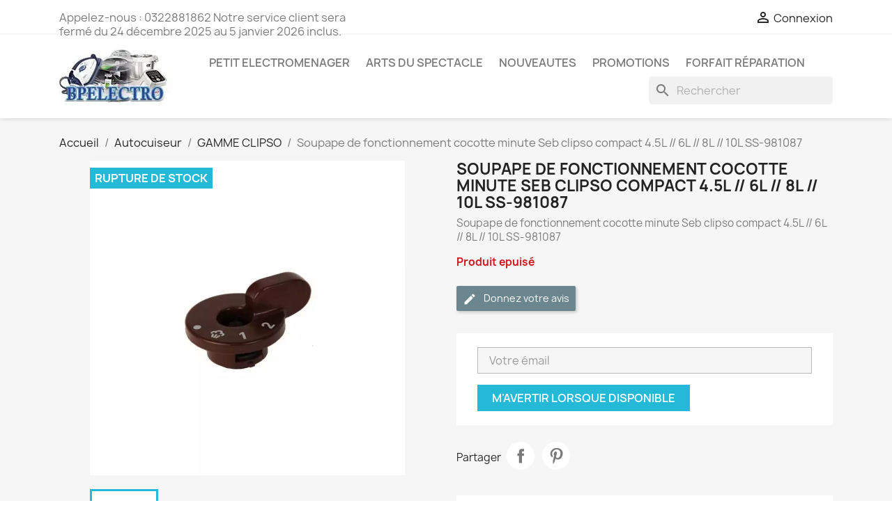

--- FILE ---
content_type: text/html; charset=utf-8
request_url: https://www.bpelectro.fr/bp/gamme-clipso/185-soupape-de-fonctionnement-cocotte-minute-seb-clipso-compact-45l-6l-8l-10l-ss-981087-1500981087.html
body_size: 14350
content:
<!doctype html>
<html lang="fr-FR">

  <head>
    
      
  <meta charset="utf-8">


  <meta http-equiv="x-ua-compatible" content="ie=edge">



  <title>Soupape fonctionnement cocotte minute Seb clipso compact 4.5L // 6L // 8L // 10L SS-981087</title>
  
    
  
  <meta name="description" content="Soupape de fonctionnement cocotte minute Seb clipso compact 4.5L // 6L // 8L // 10L SS-981087">
  <meta name="keywords" content="">
        <link rel="canonical" href="https://www.bpelectro.fr/bp/gamme-clipso/185-soupape-de-fonctionnement-cocotte-minute-seb-clipso-compact-45l-6l-8l-10l-ss-981087-1500981087.html">
    
      
  
  
    <script type="application/ld+json">
  {
    "@context": "https://schema.org",
    "@type": "Organization",
    "name" : "BPELECTRO",
    "url" : "https://www.bpelectro.fr/bp/",
          "logo": {
        "@type": "ImageObject",
        "url":"https://www.bpelectro.fr/bp/img/bpelectro-logo-1564499918.jpg"
      }
      }
</script>

<script type="application/ld+json">
  {
    "@context": "https://schema.org",
    "@type": "WebPage",
    "isPartOf": {
      "@type": "WebSite",
      "url":  "https://www.bpelectro.fr/bp/",
      "name": "BPELECTRO"
    },
    "name": "Soupape fonctionnement cocotte minute Seb clipso compact 4.5L // 6L // 8L // 10L SS-981087",
    "url":  "https://www.bpelectro.fr/bp/gamme-clipso/185-soupape-de-fonctionnement-cocotte-minute-seb-clipso-compact-45l-6l-8l-10l-ss-981087-1500981087.html"
  }
</script>


  <script type="application/ld+json">
    {
      "@context": "https://schema.org",
      "@type": "BreadcrumbList",
      "itemListElement": [
                  {
            "@type": "ListItem",
            "position": 1,
            "name": "Accueil",
            "item": "https://www.bpelectro.fr/bp/"
          },                  {
            "@type": "ListItem",
            "position": 2,
            "name": "Autocuiseur",
            "item": "https://www.bpelectro.fr/bp/14-autocuiseur"
          },                  {
            "@type": "ListItem",
            "position": 3,
            "name": "GAMME CLIPSO",
            "item": "https://www.bpelectro.fr/bp/46-gamme-clipso"
          },                  {
            "@type": "ListItem",
            "position": 4,
            "name": "Soupape de fonctionnement cocotte minute Seb clipso compact 4.5L // 6L // 8L // 10L SS-981087",
            "item": "https://www.bpelectro.fr/bp/gamme-clipso/185-soupape-de-fonctionnement-cocotte-minute-seb-clipso-compact-45l-6l-8l-10l-ss-981087-1500981087.html"
          }              ]
    }
  </script>
  
  
  
      <script type="application/ld+json">
  {
    "@context": "https://schema.org/",
    "@type": "Product",
    "name": "Soupape de fonctionnement cocotte minute Seb clipso compact 4.5L // 6L // 8L // 10L SS-981087",
    "description": "Soupape de fonctionnement cocotte minute Seb clipso compact 4.5L // 6L // 8L // 10L SS-981087",
    "category": "GAMME CLIPSO",
    "image" :"https://www.bpelectro.fr/bp/414-home_default/soupape-de-fonctionnement-cocotte-minute-seb-clipso-compact-45l-6l-8l-10l-ss-981087.webp",    "sku": "SS-981087",
    "mpn": "SS-981087"
    ,"gtin13": "1500981087"
        ,
    "brand": {
      "@type": "Thing",
      "name": "SEB"
    }
            ,
    "weight": {
        "@context": "https://schema.org",
        "@type": "QuantitativeValue",
        "value": "0.300000",
        "unitCode": "kg"
    }
          }
</script>

  
  
    
  

  
    <meta property="og:title" content="Soupape fonctionnement cocotte minute Seb clipso compact 4.5L // 6L // 8L // 10L SS-981087" />
    <meta property="og:description" content="Soupape de fonctionnement cocotte minute Seb clipso compact 4.5L // 6L // 8L // 10L SS-981087" />
    <meta property="og:url" content="https://www.bpelectro.fr/bp/gamme-clipso/185-soupape-de-fonctionnement-cocotte-minute-seb-clipso-compact-45l-6l-8l-10l-ss-981087-1500981087.html" />
    <meta property="og:site_name" content="BPELECTRO" />
        



  <meta name="viewport" content="width=device-width, initial-scale=1">



  <link rel="icon" type="image/vnd.microsoft.icon" href="https://www.bpelectro.fr/bp/img/favicon.ico?1690366853">
  <link rel="shortcut icon" type="image/x-icon" href="https://www.bpelectro.fr/bp/img/favicon.ico?1690366853">



    <link rel="stylesheet" href="https://www.bpelectro.fr/bp/themes/classic/assets/cache/theme-52cbd5474.css" type="text/css" media="all">




  

  <script type="text/javascript">
        var PAYPLUG_DOMAIN = "https:\/\/secure.payplug.com";
        var applePayIdCart = null;
        var applePayMerchantSessionAjaxURL = "https:\/\/www.bpelectro.fr\/bp\/module\/payplug\/dispatcher";
        var applePayPaymentAjaxURL = "https:\/\/www.bpelectro.fr\/bp\/module\/payplug\/validation";
        var applePayPaymentRequestAjaxURL = "https:\/\/www.bpelectro.fr\/bp\/module\/payplug\/applepaypaymentrequest";
        var integratedPaymentError = "Paiement refus\u00e9, veuillez r\u00e9essayer.";
        var is_sandbox_mode = false;
        var module_name = "payplug";
        var payplug_ajax_url = "https:\/\/www.bpelectro.fr\/bp\/module\/payplug\/ajax";
        var payplug_oney = true;
        var payplug_oney_loading_msg = "Chargement";
        var payplug_transaction_error_message = "    <div class=\"payplugMsg_wrapper\">\n                                    <p  class=\"payplugMsg_error\" >La transaction n&#039;a pas pu aboutir, et votre carte n&#039;a pas \u00e9t\u00e9 d\u00e9bit\u00e9e.<\/p>\n                                        <button type=\"button\" class=\"payplugMsg_button\" name=\"card_deleted\">Ok<\/button>\n        \n            <\/div>\n";
        var prestashop = {"cart":{"products":[],"totals":{"total":{"type":"total","label":"Total","amount":0,"value":"0,00\u00a0\u20ac"},"total_including_tax":{"type":"total","label":"Total TTC","amount":0,"value":"0,00\u00a0\u20ac"},"total_excluding_tax":{"type":"total","label":"Total HT :","amount":0,"value":"0,00\u00a0\u20ac"}},"subtotals":{"products":{"type":"products","label":"Sous-total","amount":0,"value":"0,00\u00a0\u20ac"},"discounts":null,"shipping":{"type":"shipping","label":"Livraison","amount":0,"value":""},"tax":null},"products_count":0,"summary_string":"0 articles","vouchers":{"allowed":1,"added":[]},"discounts":[],"minimalPurchase":0,"minimalPurchaseRequired":""},"currency":{"id":1,"name":"Euro","iso_code":"EUR","iso_code_num":"978","sign":"\u20ac"},"customer":{"lastname":null,"firstname":null,"email":null,"birthday":null,"newsletter":null,"newsletter_date_add":null,"optin":null,"website":null,"company":null,"siret":null,"ape":null,"is_logged":false,"gender":{"type":null,"name":null},"addresses":[]},"language":{"name":"Fran\u00e7ais (French)","iso_code":"fr","locale":"fr-FR","language_code":"fr","is_rtl":"0","date_format_lite":"d\/m\/Y","date_format_full":"d\/m\/Y H:i:s","id":1},"page":{"title":"","canonical":"https:\/\/www.bpelectro.fr\/bp\/gamme-clipso\/185-soupape-de-fonctionnement-cocotte-minute-seb-clipso-compact-45l-6l-8l-10l-ss-981087-1500981087.html","meta":{"title":"Soupape fonctionnement cocotte minute Seb clipso compact 4.5L \/\/ 6L \/\/ 8L \/\/ 10L SS-981087","description":"Soupape de fonctionnement cocotte minute Seb clipso compact 4.5L \/\/ 6L \/\/ 8L \/\/ 10L SS-981087","keywords":"","robots":"index"},"page_name":"product","body_classes":{"lang-fr":true,"lang-rtl":false,"country-FR":true,"currency-EUR":true,"layout-full-width":true,"page-product":true,"tax-display-enabled":true,"product-id-185":true,"product-Soupape de fonctionnement cocotte minute Seb clipso compact 4.5L \/\/ 6L \/\/ 8L \/\/ 10L SS-981087":true,"product-id-category-46":true,"product-id-manufacturer-68":true,"product-id-supplier-0":true,"product-available-for-order":true},"admin_notifications":[]},"shop":{"name":"BPELECTRO","logo":"https:\/\/www.bpelectro.fr\/bp\/img\/bpelectro-logo-1564499918.jpg","stores_icon":"https:\/\/www.bpelectro.fr\/bp\/img\/logo_stores.png","favicon":"https:\/\/www.bpelectro.fr\/bp\/img\/favicon.ico"},"urls":{"base_url":"https:\/\/www.bpelectro.fr\/bp\/","current_url":"https:\/\/www.bpelectro.fr\/bp\/gamme-clipso\/185-soupape-de-fonctionnement-cocotte-minute-seb-clipso-compact-45l-6l-8l-10l-ss-981087-1500981087.html","shop_domain_url":"https:\/\/www.bpelectro.fr","img_ps_url":"https:\/\/www.bpelectro.fr\/bp\/img\/","img_cat_url":"https:\/\/www.bpelectro.fr\/bp\/img\/c\/","img_lang_url":"https:\/\/www.bpelectro.fr\/bp\/img\/l\/","img_prod_url":"https:\/\/www.bpelectro.fr\/bp\/img\/p\/","img_manu_url":"https:\/\/www.bpelectro.fr\/bp\/img\/m\/","img_sup_url":"https:\/\/www.bpelectro.fr\/bp\/img\/su\/","img_ship_url":"https:\/\/www.bpelectro.fr\/bp\/img\/s\/","img_store_url":"https:\/\/www.bpelectro.fr\/bp\/img\/st\/","img_col_url":"https:\/\/www.bpelectro.fr\/bp\/img\/co\/","img_url":"https:\/\/www.bpelectro.fr\/bp\/themes\/classic\/assets\/img\/","css_url":"https:\/\/www.bpelectro.fr\/bp\/themes\/classic\/assets\/css\/","js_url":"https:\/\/www.bpelectro.fr\/bp\/themes\/classic\/assets\/js\/","pic_url":"https:\/\/www.bpelectro.fr\/bp\/upload\/","pages":{"address":"https:\/\/www.bpelectro.fr\/bp\/adresse","addresses":"https:\/\/www.bpelectro.fr\/bp\/adresses","authentication":"https:\/\/www.bpelectro.fr\/bp\/connexion","cart":"https:\/\/www.bpelectro.fr\/bp\/panier","category":"https:\/\/www.bpelectro.fr\/bp\/index.php?controller=category","cms":"https:\/\/www.bpelectro.fr\/bp\/index.php?controller=cms","contact":"https:\/\/www.bpelectro.fr\/bp\/nous-contacter","discount":"https:\/\/www.bpelectro.fr\/bp\/reduction","guest_tracking":"https:\/\/www.bpelectro.fr\/bp\/suivi-commande-invite","history":"https:\/\/www.bpelectro.fr\/bp\/historique-commandes","identity":"https:\/\/www.bpelectro.fr\/bp\/identite","index":"https:\/\/www.bpelectro.fr\/bp\/","my_account":"https:\/\/www.bpelectro.fr\/bp\/mon-compte","order_confirmation":"https:\/\/www.bpelectro.fr\/bp\/confirmation-commande","order_detail":"https:\/\/www.bpelectro.fr\/bp\/index.php?controller=order-detail","order_follow":"https:\/\/www.bpelectro.fr\/bp\/suivi-commande","order":"https:\/\/www.bpelectro.fr\/bp\/commande","order_return":"https:\/\/www.bpelectro.fr\/bp\/index.php?controller=order-return","order_slip":"https:\/\/www.bpelectro.fr\/bp\/avoirs","pagenotfound":"https:\/\/www.bpelectro.fr\/bp\/page-introuvable","password":"https:\/\/www.bpelectro.fr\/bp\/recuperation-mot-de-passe","pdf_invoice":"https:\/\/www.bpelectro.fr\/bp\/index.php?controller=pdf-invoice","pdf_order_return":"https:\/\/www.bpelectro.fr\/bp\/index.php?controller=pdf-order-return","pdf_order_slip":"https:\/\/www.bpelectro.fr\/bp\/index.php?controller=pdf-order-slip","prices_drop":"https:\/\/www.bpelectro.fr\/bp\/promotions","product":"https:\/\/www.bpelectro.fr\/bp\/index.php?controller=product","search":"https:\/\/www.bpelectro.fr\/bp\/recherche","sitemap":"https:\/\/www.bpelectro.fr\/bp\/plan-site","stores":"https:\/\/www.bpelectro.fr\/bp\/magasins","supplier":"https:\/\/www.bpelectro.fr\/bp\/fournisseur","register":"https:\/\/www.bpelectro.fr\/bp\/connexion?create_account=1","order_login":"https:\/\/www.bpelectro.fr\/bp\/commande?login=1"},"alternative_langs":[],"theme_assets":"\/bp\/themes\/classic\/assets\/","actions":{"logout":"https:\/\/www.bpelectro.fr\/bp\/?mylogout="},"no_picture_image":{"bySize":{"small_default":{"url":"https:\/\/www.bpelectro.fr\/bp\/img\/p\/fr-default-small_default.webp","width":98,"height":98},"cart_default":{"url":"https:\/\/www.bpelectro.fr\/bp\/img\/p\/fr-default-cart_default.webp","width":125,"height":125},"home_default":{"url":"https:\/\/www.bpelectro.fr\/bp\/img\/p\/fr-default-home_default.webp","width":250,"height":250},"medium_default":{"url":"https:\/\/www.bpelectro.fr\/bp\/img\/p\/fr-default-medium_default.webp","width":452,"height":452},"large_default":{"url":"https:\/\/www.bpelectro.fr\/bp\/img\/p\/fr-default-large_default.webp","width":800,"height":800}},"small":{"url":"https:\/\/www.bpelectro.fr\/bp\/img\/p\/fr-default-small_default.webp","width":98,"height":98},"medium":{"url":"https:\/\/www.bpelectro.fr\/bp\/img\/p\/fr-default-home_default.webp","width":250,"height":250},"large":{"url":"https:\/\/www.bpelectro.fr\/bp\/img\/p\/fr-default-large_default.webp","width":800,"height":800},"legend":""}},"configuration":{"display_taxes_label":true,"display_prices_tax_incl":true,"is_catalog":true,"show_prices":true,"opt_in":{"partner":true},"quantity_discount":{"type":"discount","label":"Remise sur prix unitaire"},"voucher_enabled":1,"return_enabled":1},"field_required":[],"breadcrumb":{"links":[{"title":"Accueil","url":"https:\/\/www.bpelectro.fr\/bp\/"},{"title":"Autocuiseur","url":"https:\/\/www.bpelectro.fr\/bp\/14-autocuiseur"},{"title":"GAMME CLIPSO","url":"https:\/\/www.bpelectro.fr\/bp\/46-gamme-clipso"},{"title":"Soupape de fonctionnement cocotte minute Seb clipso compact 4.5L \/\/ 6L \/\/ 8L \/\/ 10L SS-981087","url":"https:\/\/www.bpelectro.fr\/bp\/gamme-clipso\/185-soupape-de-fonctionnement-cocotte-minute-seb-clipso-compact-45l-6l-8l-10l-ss-981087-1500981087.html"}],"count":4},"link":{"protocol_link":"https:\/\/","protocol_content":"https:\/\/"},"time":1769148469,"static_token":"d2715362dbdbf57fc9bc49ae45d59662","token":"f96f1e5567b649d24c5aaad4e71e209f","debug":false};
        var psr_icon_color = "#F19D76";
      </script>



  <script async src="https://www.googletagmanager.com/gtag/js?id=G-09C7BNHWVY"></script>
<script>
  window.dataLayer = window.dataLayer || [];
  function gtag(){dataLayer.push(arguments);}
  gtag('js', new Date());
  gtag(
    'config',
    'G-09C7BNHWVY',
    {
      'debug_mode':false
                      }
  );
</script>




    
  <meta property="og:type" content="product">
      <meta property="og:image" content="https://www.bpelectro.fr/bp/414-large_default/soupape-de-fonctionnement-cocotte-minute-seb-clipso-compact-45l-6l-8l-10l-ss-981087.webp">
  
      <meta property="product:weight:value" content="0.300000">
  <meta property="product:weight:units" content="kg">
  
  </head>

  <body id="product" class="lang-fr country-fr currency-eur layout-full-width page-product tax-display-enabled product-id-185 product-soupape-de-fonctionnement-cocotte-minute-seb-clipso-compact-4-5l-6l-8l-10l-ss-981087 product-id-category-46 product-id-manufacturer-68 product-id-supplier-0 product-available-for-order">

    
      
    

    <main>
      
              

      <header id="header">
        
          
  <div class="header-banner">
    
  </div>



  <nav class="header-nav">
    <div class="container">
      <div class="row">
        <div class="hidden-sm-down">
          <div class="col-md-5 col-xs-12">
            <div id="_desktop_contact_link">
  <div id="contact-link">
                Appelez-nous : <span>0322881862 Notre service client sera fermé du 24 décembre 2025 au 5 janvier 2026 inclus.</span>
      </div>
</div>

          </div>
          <div class="col-md-7 right-nav">
              <div id="_desktop_user_info">
  <div class="user-info">
          <a
        href="https://www.bpelectro.fr/bp/mon-compte"
        title="Identifiez-vous"
        rel="nofollow"
      >
        <i class="material-icons">&#xE7FF;</i>
        <span class="hidden-sm-down">Connexion</span>
      </a>
      </div>
</div>

          </div>
        </div>
        <div class="hidden-md-up text-sm-center mobile">
          <div class="float-xs-left" id="menu-icon">
            <i class="material-icons d-inline">&#xE5D2;</i>
          </div>
          <div class="float-xs-right" id="_mobile_cart"></div>
          <div class="float-xs-right" id="_mobile_user_info"></div>
          <div class="top-logo" id="_mobile_logo"></div>
          <div class="clearfix"></div>
        </div>
      </div>
    </div>
  </nav>



  <div class="header-top">
    <div class="container">
       <div class="row">
        <div class="col-md-2 hidden-sm-down" id="_desktop_logo">
                                    
  <a href="https://www.bpelectro.fr/bp/">
    <img
      class="logo img-fluid"
      src="https://www.bpelectro.fr/bp/img/bpelectro-logo-1564499918.jpg"
      alt="BPELECTRO"
      width="160"
      height="80">
  </a>

                              </div>
        <div class="header-top-right col-md-10 col-sm-12 position-static">
          

<div class="menu js-top-menu position-static hidden-sm-down" id="_desktop_top_menu">
    
          <ul class="top-menu" id="top-menu" data-depth="0">
                    <li class="link" id="lnk-petit-electromenager">
                          <a
                class="dropdown-item"
                href="https://www.bpelectro.fr/bp/2-accueil" data-depth="0"
                              >
                                PETIT ELECTROMENAGER
              </a>
                          </li>
                    <li class="link" id="lnk-arts-du-spectacle">
                          <a
                class="dropdown-item"
                href="https://www.bpelectro.fr/bp/97-arts-du-spectacle" data-depth="0"
                              >
                                ARTS DU SPECTACLE
              </a>
                          </li>
                    <li class="link" id="lnk-nouveautes">
                          <a
                class="dropdown-item"
                href="https://www.bpelectro.fr/bp/nouveautes" data-depth="0"
                              >
                                NOUVEAUTES
              </a>
                          </li>
                    <li class="link" id="lnk-promotions">
                          <a
                class="dropdown-item"
                href="https://www.bpelectro.fr/bp/promotions" data-depth="0"
                              >
                                PROMOTIONS
              </a>
                          </li>
                    <li class="category" id="category-230">
                          <a
                class="dropdown-item"
                href="https://www.bpelectro.fr/bp/230-forfait-réparation-" data-depth="0"
                              >
                                Forfait réparation
              </a>
                          </li>
              </ul>
    
    <div class="clearfix"></div>
</div>
<div id="search_widget" class="search-widgets" data-search-controller-url="//www.bpelectro.fr/bp/recherche">
  <form method="get" action="//www.bpelectro.fr/bp/recherche">
    <input type="hidden" name="controller" value="search">
    <i class="material-icons search" aria-hidden="true">search</i>
    <input type="text" name="s" value="" placeholder="Rechercher" aria-label="Rechercher">
    <i class="material-icons clear" aria-hidden="true">clear</i>
  </form>
</div>

        </div>
      </div>
      <div id="mobile_top_menu_wrapper" class="row hidden-md-up" style="display:none;">
        <div class="js-top-menu mobile" id="_mobile_top_menu"></div>
        <div class="js-top-menu-bottom">
          <div id="_mobile_currency_selector"></div>
          <div id="_mobile_language_selector"></div>
          <div id="_mobile_contact_link"></div>
        </div>
      </div>
    </div>
  </div>
  

        
      </header>

      <section id="wrapper">
        
          
<aside id="notifications">
  <div class="container">
    
    
    
      </div>
</aside>
        

        
        <div class="container">
          
            <nav data-depth="4" class="breadcrumb hidden-sm-down">
  <ol>
    
              
          <li>
                          <a href="https://www.bpelectro.fr/bp/"><span>Accueil</span></a>
                      </li>
        
              
          <li>
                          <a href="https://www.bpelectro.fr/bp/14-autocuiseur"><span>Autocuiseur</span></a>
                      </li>
        
              
          <li>
                          <a href="https://www.bpelectro.fr/bp/46-gamme-clipso"><span>GAMME CLIPSO</span></a>
                      </li>
        
              
          <li>
                          <span>Soupape de fonctionnement cocotte minute Seb clipso compact 4.5L // 6L // 8L // 10L SS-981087</span>
                      </li>
        
          
  </ol>
</nav>
          

          

          
  <div id="content-wrapper" class="js-content-wrapper">
    
    

  <section id="main">
    <meta content="https://www.bpelectro.fr/bp/gamme-clipso/185-soupape-de-fonctionnement-cocotte-minute-seb-clipso-compact-45l-6l-8l-10l-ss-981087-1500981087.html">

    <div class="row product-container js-product-container">
      <div class="col-md-6">
        
          <section class="page-content" id="content">
            
              
    <ul class="product-flags js-product-flags">
                    <li class="product-flag out_of_stock">Rupture de stock</li>
            </ul>


              
                <div class="images-container js-images-container">
  
    <div class="product-cover">
              <img
          class="js-qv-product-cover img-fluid"
          src="https://www.bpelectro.fr/bp/414-large_default/soupape-de-fonctionnement-cocotte-minute-seb-clipso-compact-45l-6l-8l-10l-ss-981087.webp"
                      alt="Soupape de fonctionnement cocotte minute Seb clipso compact 4.5L // 6L // 8L // 10L SS-981087"
            title="Soupape de fonctionnement cocotte minute Seb clipso compact 4.5L // 6L // 8L // 10L SS-981087"
                    loading="lazy"
          width="800"
          height="800"
        >
        <div class="layer hidden-sm-down" data-toggle="modal" data-target="#product-modal">
          <i class="material-icons zoom-in">search</i>
        </div>
          </div>
  

  
    <div class="js-qv-mask mask">
      <ul class="product-images js-qv-product-images">
                  <li class="thumb-container js-thumb-container">
            <img
              class="thumb js-thumb  selected js-thumb-selected "
              data-image-medium-src="https://www.bpelectro.fr/bp/414-medium_default/soupape-de-fonctionnement-cocotte-minute-seb-clipso-compact-45l-6l-8l-10l-ss-981087.webp"
              data-image-large-src="https://www.bpelectro.fr/bp/414-large_default/soupape-de-fonctionnement-cocotte-minute-seb-clipso-compact-45l-6l-8l-10l-ss-981087.webp"
              src="https://www.bpelectro.fr/bp/414-small_default/soupape-de-fonctionnement-cocotte-minute-seb-clipso-compact-45l-6l-8l-10l-ss-981087.webp"
                              alt="Soupape de fonctionnement cocotte minute Seb clipso compact 4.5L // 6L // 8L // 10L SS-981087"
                title="Soupape de fonctionnement cocotte minute Seb clipso compact 4.5L // 6L // 8L // 10L SS-981087"
                            loading="lazy"
              width="98"
              height="98"
            >
          </li>
              </ul>
    </div>
  

</div>
              
              <div class="scroll-box-arrows">
                <i class="material-icons left">&#xE314;</i>
                <i class="material-icons right">&#xE315;</i>
              </div>

            
          </section>
        
        </div>
        <div class="col-md-6">
          
            
              <h1 class="h1">Soupape de fonctionnement cocotte minute Seb clipso compact 4.5L // 6L // 8L // 10L SS-981087</h1>
            
          
          
                      

          <div class="product-information">
            
              <div id="product-description-short-185" class="product-description"><p>Soupape de fonctionnement cocotte minute Seb clipso compact 4.5L // 6L // 8L // 10L SS-981087</p>
<p><span style="color:#d0121a;"><strong>Produit epuisé</strong></span></p></div>
            

            
            <div class="product-actions js-product-actions">
              
                <form action="https://www.bpelectro.fr/bp/panier" method="post" id="add-to-cart-or-refresh">
                  <input type="hidden" name="token" value="d2715362dbdbf57fc9bc49ae45d59662">
                  <input type="hidden" name="id_product" value="185" id="product_page_product_id">
                  <input type="hidden" name="id_customization" value="0" id="product_customization_id" class="js-product-customization-id">

                  
                    <div class="product-variants js-product-variants">
  </div>
                  

                  
                                      

                  
                    <section class="product-discounts js-product-discounts">
  </section>
                  

                  
                    <div class="product-add-to-cart js-product-add-to-cart">
  </div>
                  

                  
                    <div class="product-additional-info js-product-additional-info">
  <div class="product-comments-additional-info">
            <button class="btn btn-comment post-product-comment">
        <i class="material-icons edit" data-icon="edit"></i>
        Donnez votre avis
      </button>
      </div>
<div class="tabs">
    <div class="js-mailalert text-center" data-url="//www.bpelectro.fr/bp/module/ps_emailalerts/actions?process=add">
                        <input class="form-control" type="email" placeholder="Votre émail"/>
                                                        <button
            data-product="185"
            data-product-attribute="0"
            class="btn btn-primary js-mailalert-add mt-1"
            rel="nofollow">
            M'avertir lorsque disponible
        </button>
        <div class="js-mailalert-alerts"></div>
        </div>
</div>


      <div class="social-sharing">
      <span>Partager</span>
      <ul>
                  <li class="facebook icon-gray"><a href="https://www.facebook.com/sharer.php?u=https%3A%2F%2Fwww.bpelectro.fr%2Fbp%2Fgamme-clipso%2F185-soupape-de-fonctionnement-cocotte-minute-seb-clipso-compact-45l-6l-8l-10l-ss-981087-1500981087.html" class="text-hide" title="Partager" target="_blank" rel="noopener noreferrer">Partager</a></li>
                  <li class="pinterest icon-gray"><a href="https://www.pinterest.com/pin/create/button/?url=https%3A%2F%2Fwww.bpelectro.fr%2Fbp%2Fgamme-clipso%2F185-soupape-de-fonctionnement-cocotte-minute-seb-clipso-compact-45l-6l-8l-10l-ss-981087-1500981087.html/&amp;media=https%3A%2F%2Fwww.bpelectro.fr%2Fbp%2F414%2Fsoupape-de-fonctionnement-cocotte-minute-seb-clipso-compact-45l-6l-8l-10l-ss-981087.webp&amp;description=Soupape+de+fonctionnement+cocotte+minute+Seb+clipso+compact+4.5L+%2F%2F+6L+%2F%2F+8L+%2F%2F+10L+SS-981087" class="text-hide" title="Pinterest" target="_blank" rel="noopener noreferrer">Pinterest</a></li>
              </ul>
    </div>
  

</div>
                  

                                    
                </form>
              

            </div>

            
              
            

            
              <div class="tabs">
                <ul class="nav nav-tabs" role="tablist">
                                      <li class="nav-item">
                       <a
                         class="nav-link active js-product-nav-active"
                         data-toggle="tab"
                         href="#description"
                         role="tab"
                         aria-controls="description"
                          aria-selected="true">La description</a>
                    </li>
                                    <li class="nav-item">
                    <a
                      class="nav-link"
                      data-toggle="tab"
                      href="#product-details"
                      role="tab"
                      aria-controls="product-details"
                      >détails du produit</a>
                  </li>
                                                    </ul>

                <div class="tab-content" id="tab-content">
                 <div class="tab-pane fade in active js-product-tab-active" id="description" role="tabpanel">
                   
                     <div class="product-description"><p><span style="color:#2c9ffd;"><strong>Soupape de fonctionnement cocotte minute Seb clipso compact 4.5L // 6L // 8L // 10L SS-981087</strong></span></p>
<p><strong>Soupape de fonctionnement marron SS-981087 </strong> est indispensable à la régulation de la pression.<br /><br /> Conçue pour l'autocuiseur <strong>Seb Clipso Compact</strong>.</p>
<p><span style="color:#f5a623;"><strong>Cas d'emploi :</strong> </span></p>
<p>P4240610/07A    COCOTTE CLIPSO COMPACT 4.5 L INOX    <br />P4240610/07A    COCOTTE CLIPSO COMPACT 4.5 L INOX    <br />P4240610/07B    COCOTTE CLIPSO ONE 4.5 L INOX    <br />P4260715/07A    COCOTTE CLIPSO COMPACT 6 L INOX    <br />P4260715/07A    COCOTTE CLIPSO COMPACT 6 L INOX    <br />P4260715/07B    COCOTTE CLIPSO ONE 6 L INOX    <br />P4261415/07A    COCOTTE CLIPSO COMPACT 8 L INOX    <br />P4261415/07A    COCOTTE CLIPSO COMPACT 8 L INOX    <br />P4261415/07B    COCOTTE CLIPSO ONE 8 L INOX    <br />P4261515/07A    COCOTTE CLIPSO COMPACT 10 L INOX    <br />P4261515/07A    COCOTTE CLIPSO COMPACT 10 L INOX    <br />P4261515/07B    COCOTTE CLIPSO COMPACT 10 L INOX   </p></div>
                   
                 </div>

                 
                   <div class="js-product-details tab-pane fade"
     id="product-details"
     data-product="{&quot;id_shop_default&quot;:&quot;1&quot;,&quot;id_manufacturer&quot;:&quot;68&quot;,&quot;id_supplier&quot;:&quot;0&quot;,&quot;reference&quot;:&quot;SS-981087&quot;,&quot;is_virtual&quot;:&quot;0&quot;,&quot;delivery_in_stock&quot;:&quot;&quot;,&quot;delivery_out_stock&quot;:&quot;&quot;,&quot;id_category_default&quot;:&quot;46&quot;,&quot;on_sale&quot;:&quot;0&quot;,&quot;online_only&quot;:&quot;0&quot;,&quot;ecotax&quot;:0,&quot;minimal_quantity&quot;:&quot;1&quot;,&quot;low_stock_threshold&quot;:null,&quot;low_stock_alert&quot;:&quot;0&quot;,&quot;price&quot;:&quot;4,30\u00a0\u20ac&quot;,&quot;unity&quot;:&quot;&quot;,&quot;unit_price_ratio&quot;:&quot;0.000000&quot;,&quot;additional_shipping_cost&quot;:&quot;0.000000&quot;,&quot;customizable&quot;:&quot;0&quot;,&quot;text_fields&quot;:&quot;0&quot;,&quot;uploadable_files&quot;:&quot;0&quot;,&quot;redirect_type&quot;:&quot;404&quot;,&quot;id_type_redirected&quot;:&quot;0&quot;,&quot;available_for_order&quot;:&quot;1&quot;,&quot;available_date&quot;:&quot;0000-00-00&quot;,&quot;show_condition&quot;:&quot;0&quot;,&quot;condition&quot;:&quot;new&quot;,&quot;show_price&quot;:&quot;1&quot;,&quot;indexed&quot;:&quot;1&quot;,&quot;visibility&quot;:&quot;both&quot;,&quot;cache_default_attribute&quot;:&quot;0&quot;,&quot;advanced_stock_management&quot;:&quot;0&quot;,&quot;date_add&quot;:&quot;2015-10-25 00:01:29&quot;,&quot;date_upd&quot;:&quot;2017-11-01 19:07:45&quot;,&quot;pack_stock_type&quot;:&quot;3&quot;,&quot;meta_description&quot;:&quot;Soupape de fonctionnement cocotte minute Seb clipso compact 4.5L \/\/ 6L \/\/ 8L \/\/ 10L SS-981087&quot;,&quot;meta_keywords&quot;:&quot;&quot;,&quot;meta_title&quot;:&quot;Soupape fonctionnement cocotte minute Seb clipso compact 4.5L \/\/ 6L \/\/ 8L \/\/ 10L SS-981087&quot;,&quot;link_rewrite&quot;:&quot;soupape-de-fonctionnement-cocotte-minute-seb-clipso-compact-45l-6l-8l-10l-ss-981087&quot;,&quot;name&quot;:&quot;Soupape de fonctionnement cocotte minute Seb clipso compact 4.5L \/\/ 6L \/\/ 8L \/\/ 10L SS-981087&quot;,&quot;description&quot;:&quot;&lt;p&gt;&lt;span style=\&quot;color:#2c9ffd;\&quot;&gt;&lt;strong&gt;Soupape de fonctionnement cocotte minute Seb clipso compact 4.5L \/\/ 6L \/\/ 8L \/\/ 10L SS-981087&lt;\/strong&gt;&lt;\/span&gt;&lt;\/p&gt;\n&lt;p&gt;&lt;strong&gt;Soupape de fonctionnement marron SS-981087 &lt;\/strong&gt; est indispensable \u00e0 la r\u00e9gulation de la pression.&lt;br \/&gt;&lt;br \/&gt; Con\u00e7ue pour l&#039;autocuiseur &lt;strong&gt;Seb Clipso Compact&lt;\/strong&gt;.&lt;\/p&gt;\n&lt;p&gt;&lt;span style=\&quot;color:#f5a623;\&quot;&gt;&lt;strong&gt;Cas d&#039;emploi :&lt;\/strong&gt; &lt;\/span&gt;&lt;\/p&gt;\n&lt;p&gt;P4240610\/07A\u00a0\u00a0 \u00a0COCOTTE CLIPSO COMPACT 4.5 L INOX\u00a0\u00a0 \u00a0&lt;br \/&gt;P4240610\/07A\u00a0\u00a0 \u00a0COCOTTE CLIPSO COMPACT 4.5 L INOX\u00a0\u00a0 \u00a0&lt;br \/&gt;P4240610\/07B\u00a0\u00a0 \u00a0COCOTTE CLIPSO ONE 4.5 L INOX\u00a0\u00a0 \u00a0&lt;br \/&gt;P4260715\/07A\u00a0\u00a0 \u00a0COCOTTE CLIPSO COMPACT 6 L INOX\u00a0\u00a0 \u00a0&lt;br \/&gt;P4260715\/07A\u00a0\u00a0 \u00a0COCOTTE CLIPSO COMPACT 6 L INOX\u00a0\u00a0 \u00a0&lt;br \/&gt;P4260715\/07B\u00a0\u00a0 \u00a0COCOTTE CLIPSO ONE 6 L INOX\u00a0\u00a0 \u00a0&lt;br \/&gt;P4261415\/07A\u00a0\u00a0 \u00a0COCOTTE CLIPSO COMPACT 8 L INOX\u00a0\u00a0 \u00a0&lt;br \/&gt;P4261415\/07A\u00a0\u00a0 \u00a0COCOTTE CLIPSO COMPACT 8 L INOX\u00a0\u00a0 \u00a0&lt;br \/&gt;P4261415\/07B\u00a0\u00a0 \u00a0COCOTTE CLIPSO ONE 8 L INOX\u00a0\u00a0 \u00a0&lt;br \/&gt;P4261515\/07A\u00a0\u00a0 \u00a0COCOTTE CLIPSO COMPACT 10 L INOX\u00a0\u00a0 \u00a0&lt;br \/&gt;P4261515\/07A\u00a0\u00a0 \u00a0COCOTTE CLIPSO COMPACT 10 L INOX\u00a0\u00a0 \u00a0&lt;br \/&gt;P4261515\/07B\u00a0\u00a0 \u00a0COCOTTE CLIPSO COMPACT 10 L INOX\u00a0\u00a0\u00a0&lt;\/p&gt;&quot;,&quot;description_short&quot;:&quot;&lt;p&gt;Soupape de fonctionnement cocotte minute Seb clipso compact 4.5L \/\/ 6L \/\/ 8L \/\/ 10L SS-981087&lt;\/p&gt;\n&lt;p&gt;&lt;span style=\&quot;color:#d0121a;\&quot;&gt;&lt;strong&gt;Produit epuis\u00e9&lt;\/strong&gt;&lt;\/span&gt;&lt;\/p&gt;&quot;,&quot;available_now&quot;:&quot;&quot;,&quot;available_later&quot;:&quot;&quot;,&quot;id&quot;:185,&quot;id_product&quot;:185,&quot;out_of_stock&quot;:2,&quot;new&quot;:0,&quot;id_product_attribute&quot;:&quot;0&quot;,&quot;quantity_wanted&quot;:1,&quot;extraContent&quot;:[],&quot;allow_oosp&quot;:0,&quot;category&quot;:&quot;gamme-clipso&quot;,&quot;category_name&quot;:&quot;GAMME CLIPSO&quot;,&quot;link&quot;:&quot;https:\/\/www.bpelectro.fr\/bp\/gamme-clipso\/185-soupape-de-fonctionnement-cocotte-minute-seb-clipso-compact-45l-6l-8l-10l-ss-981087-1500981087.html&quot;,&quot;attribute_price&quot;:0,&quot;price_tax_exc&quot;:3.5833330000000001,&quot;price_without_reduction&quot;:4.2999999999999998,&quot;reduction&quot;:0,&quot;specific_prices&quot;:[],&quot;quantity&quot;:-5,&quot;quantity_all_versions&quot;:-5,&quot;id_image&quot;:&quot;fr-default&quot;,&quot;features&quot;:[],&quot;attachments&quot;:[],&quot;virtual&quot;:0,&quot;pack&quot;:0,&quot;packItems&quot;:[],&quot;nopackprice&quot;:0,&quot;customization_required&quot;:false,&quot;rate&quot;:20,&quot;tax_name&quot;:&quot;TVA FR 20%&quot;,&quot;ecotax_rate&quot;:0,&quot;unit_price&quot;:&quot;&quot;,&quot;customizations&quot;:{&quot;fields&quot;:[]},&quot;id_customization&quot;:0,&quot;is_customizable&quot;:false,&quot;show_quantities&quot;:false,&quot;quantity_label&quot;:&quot;Produit&quot;,&quot;quantity_discounts&quot;:[],&quot;customer_group_discount&quot;:0,&quot;images&quot;:[{&quot;bySize&quot;:{&quot;small_default&quot;:{&quot;url&quot;:&quot;https:\/\/www.bpelectro.fr\/bp\/414-small_default\/soupape-de-fonctionnement-cocotte-minute-seb-clipso-compact-45l-6l-8l-10l-ss-981087.webp&quot;,&quot;width&quot;:98,&quot;height&quot;:98},&quot;cart_default&quot;:{&quot;url&quot;:&quot;https:\/\/www.bpelectro.fr\/bp\/414-cart_default\/soupape-de-fonctionnement-cocotte-minute-seb-clipso-compact-45l-6l-8l-10l-ss-981087.webp&quot;,&quot;width&quot;:125,&quot;height&quot;:125},&quot;home_default&quot;:{&quot;url&quot;:&quot;https:\/\/www.bpelectro.fr\/bp\/414-home_default\/soupape-de-fonctionnement-cocotte-minute-seb-clipso-compact-45l-6l-8l-10l-ss-981087.webp&quot;,&quot;width&quot;:250,&quot;height&quot;:250},&quot;medium_default&quot;:{&quot;url&quot;:&quot;https:\/\/www.bpelectro.fr\/bp\/414-medium_default\/soupape-de-fonctionnement-cocotte-minute-seb-clipso-compact-45l-6l-8l-10l-ss-981087.webp&quot;,&quot;width&quot;:452,&quot;height&quot;:452},&quot;large_default&quot;:{&quot;url&quot;:&quot;https:\/\/www.bpelectro.fr\/bp\/414-large_default\/soupape-de-fonctionnement-cocotte-minute-seb-clipso-compact-45l-6l-8l-10l-ss-981087.webp&quot;,&quot;width&quot;:800,&quot;height&quot;:800}},&quot;small&quot;:{&quot;url&quot;:&quot;https:\/\/www.bpelectro.fr\/bp\/414-small_default\/soupape-de-fonctionnement-cocotte-minute-seb-clipso-compact-45l-6l-8l-10l-ss-981087.webp&quot;,&quot;width&quot;:98,&quot;height&quot;:98},&quot;medium&quot;:{&quot;url&quot;:&quot;https:\/\/www.bpelectro.fr\/bp\/414-home_default\/soupape-de-fonctionnement-cocotte-minute-seb-clipso-compact-45l-6l-8l-10l-ss-981087.webp&quot;,&quot;width&quot;:250,&quot;height&quot;:250},&quot;large&quot;:{&quot;url&quot;:&quot;https:\/\/www.bpelectro.fr\/bp\/414-large_default\/soupape-de-fonctionnement-cocotte-minute-seb-clipso-compact-45l-6l-8l-10l-ss-981087.webp&quot;,&quot;width&quot;:800,&quot;height&quot;:800},&quot;legend&quot;:&quot;Soupape de fonctionnement cocotte minute Seb clipso compact 4.5L \/\/ 6L \/\/ 8L \/\/ 10L SS-981087&quot;,&quot;id_image&quot;:&quot;414&quot;,&quot;cover&quot;:&quot;1&quot;,&quot;position&quot;:&quot;1&quot;,&quot;associatedVariants&quot;:[]}],&quot;cover&quot;:{&quot;bySize&quot;:{&quot;small_default&quot;:{&quot;url&quot;:&quot;https:\/\/www.bpelectro.fr\/bp\/414-small_default\/soupape-de-fonctionnement-cocotte-minute-seb-clipso-compact-45l-6l-8l-10l-ss-981087.webp&quot;,&quot;width&quot;:98,&quot;height&quot;:98},&quot;cart_default&quot;:{&quot;url&quot;:&quot;https:\/\/www.bpelectro.fr\/bp\/414-cart_default\/soupape-de-fonctionnement-cocotte-minute-seb-clipso-compact-45l-6l-8l-10l-ss-981087.webp&quot;,&quot;width&quot;:125,&quot;height&quot;:125},&quot;home_default&quot;:{&quot;url&quot;:&quot;https:\/\/www.bpelectro.fr\/bp\/414-home_default\/soupape-de-fonctionnement-cocotte-minute-seb-clipso-compact-45l-6l-8l-10l-ss-981087.webp&quot;,&quot;width&quot;:250,&quot;height&quot;:250},&quot;medium_default&quot;:{&quot;url&quot;:&quot;https:\/\/www.bpelectro.fr\/bp\/414-medium_default\/soupape-de-fonctionnement-cocotte-minute-seb-clipso-compact-45l-6l-8l-10l-ss-981087.webp&quot;,&quot;width&quot;:452,&quot;height&quot;:452},&quot;large_default&quot;:{&quot;url&quot;:&quot;https:\/\/www.bpelectro.fr\/bp\/414-large_default\/soupape-de-fonctionnement-cocotte-minute-seb-clipso-compact-45l-6l-8l-10l-ss-981087.webp&quot;,&quot;width&quot;:800,&quot;height&quot;:800}},&quot;small&quot;:{&quot;url&quot;:&quot;https:\/\/www.bpelectro.fr\/bp\/414-small_default\/soupape-de-fonctionnement-cocotte-minute-seb-clipso-compact-45l-6l-8l-10l-ss-981087.webp&quot;,&quot;width&quot;:98,&quot;height&quot;:98},&quot;medium&quot;:{&quot;url&quot;:&quot;https:\/\/www.bpelectro.fr\/bp\/414-home_default\/soupape-de-fonctionnement-cocotte-minute-seb-clipso-compact-45l-6l-8l-10l-ss-981087.webp&quot;,&quot;width&quot;:250,&quot;height&quot;:250},&quot;large&quot;:{&quot;url&quot;:&quot;https:\/\/www.bpelectro.fr\/bp\/414-large_default\/soupape-de-fonctionnement-cocotte-minute-seb-clipso-compact-45l-6l-8l-10l-ss-981087.webp&quot;,&quot;width&quot;:800,&quot;height&quot;:800},&quot;legend&quot;:&quot;Soupape de fonctionnement cocotte minute Seb clipso compact 4.5L \/\/ 6L \/\/ 8L \/\/ 10L SS-981087&quot;,&quot;id_image&quot;:&quot;414&quot;,&quot;cover&quot;:&quot;1&quot;,&quot;position&quot;:&quot;1&quot;,&quot;associatedVariants&quot;:[]},&quot;has_discount&quot;:false,&quot;discount_type&quot;:null,&quot;discount_percentage&quot;:null,&quot;discount_percentage_absolute&quot;:null,&quot;discount_amount&quot;:null,&quot;discount_amount_to_display&quot;:null,&quot;price_amount&quot;:4.2999999999999998,&quot;unit_price_full&quot;:&quot;&quot;,&quot;show_availability&quot;:false,&quot;availability_message&quot;:null,&quot;availability_date&quot;:null,&quot;availability&quot;:null}"
     role="tabpanel"
  >
  
          <div class="product-manufacturer">
                  <a href="https://www.bpelectro.fr/bp/brand/68-seb">
            <img src="https://www.bpelectro.fr/bp/img/m/68.webp" class="img img-fluid manufacturer-logo" alt="SEB" loading="lazy">
          </a>
              </div>
              <div class="product-reference">
        <label class="label">Référence </label>
        <span>SS-981087</span>
      </div>
      

  
      

  
      

  
    <div class="product-out-of-stock">
      
    </div>
  

  
      

    
      

  
      
</div>
                 

                 
                                    

                               </div>
            </div>
          
        </div>
      </div>
    </div>

    
          

    
      <section class="featured-products clearfix mt-3">
  <h2>
          8 autres produits dans la même catégorie :
      </h2>
  

<div class="products">
            
<div class="js-product product col-xs-12 col-sm-6 col-lg-4 col-xl-3">
  <article class="product-miniature js-product-miniature" data-id-product="1147" data-id-product-attribute="0">
    <div class="thumbnail-container">
      <div class="thumbnail-top">
        
                      <a href="https://www.bpelectro.fr/bp/gamme-clipso/1147-soupape-pour-autocuiseur-minut-duo-seb-ss-1530000269.html" class="thumbnail product-thumbnail">
              <img
                src="https://www.bpelectro.fr/bp/2833-home_default/soupape-pour-autocuiseur-minut-duo-seb-ss-1530000269.jpg"
                alt="Soupape pour autocuiseur Minut&#039;Duo SEB SS-1530000269"
                loading="lazy"
                data-full-size-image-url="https://www.bpelectro.fr/bp/2833-large_default/soupape-pour-autocuiseur-minut-duo-seb-ss-1530000269.jpg"
                width="250"
                height="250"
              />
            </a>
                  

        <div class="highlighted-informations no-variants">
          
            <a class="quick-view js-quick-view" href="#" data-link-action="quickview">
              <i class="material-icons search">&#xE8B6;</i> Aperçu rapide
            </a>
          

          
                      
        </div>
      </div>

      <div class="product-description">
        
                      <h2 class="h3 product-title"><a href="https://www.bpelectro.fr/bp/gamme-clipso/1147-soupape-pour-autocuiseur-minut-duo-seb-ss-1530000269.html" content="https://www.bpelectro.fr/bp/gamme-clipso/1147-soupape-pour-autocuiseur-minut-duo-seb-ss-1530000269.html">Soupape pour autocuiseur...</a></h2>
                  

        
                  

        
          
<div class="product-list-reviews" data-id="1147" data-url="https://www.bpelectro.fr/bp/module/productcomments/CommentGrade">
  <div class="grade-stars small-stars"></div>
  <div class="comments-nb"></div>
</div>

        
      </div>

      
    <ul class="product-flags js-product-flags">
            </ul>

    </div>
  </article>
</div>

            
<div class="js-product product col-xs-12 col-sm-6 col-lg-4 col-xl-3">
  <article class="product-miniature js-product-miniature" data-id-product="1146" data-id-product-attribute="0">
    <div class="thumbnail-container">
      <div class="thumbnail-top">
        
                      <a href="https://www.bpelectro.fr/bp/gamme-clipso/1146-panier-vapeur-inox-seb-o235-792654-3045387926540.html" class="thumbnail product-thumbnail">
              <img
                src="https://www.bpelectro.fr/bp/2831-home_default/panier-vapeur-inox-seb-o235-792654.jpg"
                alt="Panier Vapeur Inox Seb Ø235 792654"
                loading="lazy"
                data-full-size-image-url="https://www.bpelectro.fr/bp/2831-large_default/panier-vapeur-inox-seb-o235-792654.jpg"
                width="250"
                height="250"
              />
            </a>
                  

        <div class="highlighted-informations no-variants">
          
            <a class="quick-view js-quick-view" href="#" data-link-action="quickview">
              <i class="material-icons search">&#xE8B6;</i> Aperçu rapide
            </a>
          

          
                      
        </div>
      </div>

      <div class="product-description">
        
                      <h2 class="h3 product-title"><a href="https://www.bpelectro.fr/bp/gamme-clipso/1146-panier-vapeur-inox-seb-o235-792654-3045387926540.html" content="https://www.bpelectro.fr/bp/gamme-clipso/1146-panier-vapeur-inox-seb-o235-792654-3045387926540.html">Panier Vapeur Inox Seb Ø235...</a></h2>
                  

        
                  

        
          
<div class="product-list-reviews" data-id="1146" data-url="https://www.bpelectro.fr/bp/module/productcomments/CommentGrade">
  <div class="grade-stars small-stars"></div>
  <div class="comments-nb"></div>
</div>

        
      </div>

      
    <ul class="product-flags js-product-flags">
            </ul>

    </div>
  </article>
</div>

            
<div class="js-product product col-xs-12 col-sm-6 col-lg-4 col-xl-3">
  <article class="product-miniature js-product-miniature" data-id-product="365" data-id-product-attribute="0">
    <div class="thumbnail-container">
      <div class="thumbnail-top">
        
                      <a href="https://www.bpelectro.fr/bp/gamme-clipso/365-joint-cocotte-seb-clipso-essential-ss-981276-ou-x1010006-3045389812186.html" class="thumbnail product-thumbnail">
              <img
                src="https://www.bpelectro.fr/bp/827-home_default/joint-cocotte-seb-clipso-essential-ss-981276-ou-x1010006.jpg"
                alt="Joint cocotte Seb clipso essential SS-981276"
                loading="lazy"
                data-full-size-image-url="https://www.bpelectro.fr/bp/827-large_default/joint-cocotte-seb-clipso-essential-ss-981276-ou-x1010006.jpg"
                width="250"
                height="250"
              />
            </a>
                  

        <div class="highlighted-informations no-variants">
          
            <a class="quick-view js-quick-view" href="#" data-link-action="quickview">
              <i class="material-icons search">&#xE8B6;</i> Aperçu rapide
            </a>
          

          
                      
        </div>
      </div>

      <div class="product-description">
        
                      <h2 class="h3 product-title"><a href="https://www.bpelectro.fr/bp/gamme-clipso/365-joint-cocotte-seb-clipso-essential-ss-981276-ou-x1010006-3045389812186.html" content="https://www.bpelectro.fr/bp/gamme-clipso/365-joint-cocotte-seb-clipso-essential-ss-981276-ou-x1010006-3045389812186.html">Joint cocotte Seb clipso...</a></h2>
                  

        
                  

        
          
<div class="product-list-reviews" data-id="365" data-url="https://www.bpelectro.fr/bp/module/productcomments/CommentGrade">
  <div class="grade-stars small-stars"></div>
  <div class="comments-nb"></div>
</div>

        
      </div>

      
    <ul class="product-flags js-product-flags">
                    <li class="product-flag out_of_stock">Rupture de stock</li>
            </ul>

    </div>
  </article>
</div>

            
<div class="js-product product col-xs-12 col-sm-6 col-lg-4 col-xl-3">
  <article class="product-miniature js-product-miniature" data-id-product="72" data-id-product-attribute="0">
    <div class="thumbnail-container">
      <div class="thumbnail-top">
        
                      <a href="https://www.bpelectro.fr/bp/gamme-clipso/72-joint-couvercle-cocotte-clipso-diam-253mm-ss-794417-ou-792237-3045387922375.html" class="thumbnail product-thumbnail">
              <img
                src="https://www.bpelectro.fr/bp/177-home_default/joint-couvercle-cocotte-clipso-diam-253mm-ss-794417-ou-792237.jpg"
                alt="Joint de couvercle de cocotte clipso diam 253mm SS-794417 ou 792237"
                loading="lazy"
                data-full-size-image-url="https://www.bpelectro.fr/bp/177-large_default/joint-couvercle-cocotte-clipso-diam-253mm-ss-794417-ou-792237.jpg"
                width="250"
                height="250"
              />
            </a>
                  

        <div class="highlighted-informations no-variants">
          
            <a class="quick-view js-quick-view" href="#" data-link-action="quickview">
              <i class="material-icons search">&#xE8B6;</i> Aperçu rapide
            </a>
          

          
                      
        </div>
      </div>

      <div class="product-description">
        
                      <h2 class="h3 product-title"><a href="https://www.bpelectro.fr/bp/gamme-clipso/72-joint-couvercle-cocotte-clipso-diam-253mm-ss-794417-ou-792237-3045387922375.html" content="https://www.bpelectro.fr/bp/gamme-clipso/72-joint-couvercle-cocotte-clipso-diam-253mm-ss-794417-ou-792237-3045387922375.html">Joint couvercle cocotte...</a></h2>
                  

        
                  

        
          
<div class="product-list-reviews" data-id="72" data-url="https://www.bpelectro.fr/bp/module/productcomments/CommentGrade">
  <div class="grade-stars small-stars"></div>
  <div class="comments-nb"></div>
</div>

        
      </div>

      
    <ul class="product-flags js-product-flags">
                    <li class="product-flag out_of_stock">Rupture de stock</li>
            </ul>

    </div>
  </article>
</div>

            
<div class="js-product product col-xs-12 col-sm-6 col-lg-4 col-xl-3">
  <article class="product-miniature js-product-miniature" data-id-product="132" data-id-product-attribute="0">
    <div class="thumbnail-container">
      <div class="thumbnail-top">
        
                      <a href="https://www.bpelectro.fr/bp/gamme-authentique-seb-/132-panier-vapeur-rigide-45-a-6-l-o-220-inox-ref-792185-ss-980426-3045387921859.html" class="thumbnail product-thumbnail">
              <img
                src="https://www.bpelectro.fr/bp/305-home_default/panier-vapeur-rigide-45-a-6-l-o-220-inox-ref-792185-ss-980426.jpg"
                alt="Panier vapeur rigide 4,5 à 6 L Ø 220 Inox ref: 792185 - SS-980426 "
                loading="lazy"
                data-full-size-image-url="https://www.bpelectro.fr/bp/305-large_default/panier-vapeur-rigide-45-a-6-l-o-220-inox-ref-792185-ss-980426.jpg"
                width="250"
                height="250"
              />
            </a>
                  

        <div class="highlighted-informations no-variants">
          
            <a class="quick-view js-quick-view" href="#" data-link-action="quickview">
              <i class="material-icons search">&#xE8B6;</i> Aperçu rapide
            </a>
          

          
                      
        </div>
      </div>

      <div class="product-description">
        
                      <h2 class="h3 product-title"><a href="https://www.bpelectro.fr/bp/gamme-authentique-seb-/132-panier-vapeur-rigide-45-a-6-l-o-220-inox-ref-792185-ss-980426-3045387921859.html" content="https://www.bpelectro.fr/bp/gamme-authentique-seb-/132-panier-vapeur-rigide-45-a-6-l-o-220-inox-ref-792185-ss-980426-3045387921859.html">Panier vapeur rigide 4,5 à...</a></h2>
                  

        
                  

        
          
<div class="product-list-reviews" data-id="132" data-url="https://www.bpelectro.fr/bp/module/productcomments/CommentGrade">
  <div class="grade-stars small-stars"></div>
  <div class="comments-nb"></div>
</div>

        
      </div>

      
    <ul class="product-flags js-product-flags">
                    <li class="product-flag out_of_stock">Rupture de stock</li>
            </ul>

    </div>
  </article>
</div>

            
<div class="js-product product col-xs-12 col-sm-6 col-lg-4 col-xl-3">
  <article class="product-miniature js-product-miniature" data-id-product="339" data-id-product-attribute="0">
    <div class="thumbnail-container">
      <div class="thumbnail-top">
        
                      <a href="https://www.bpelectro.fr/bp/gamme-clipso/339-minuteur-autocuiseur-clipso-plus-precision-p44-ss-981300-ou-x1060005-3045389851317.html" class="thumbnail product-thumbnail">
              <img
                src="https://www.bpelectro.fr/bp/772-home_default/minuteur-autocuiseur-clipso-plus-precision-p44-ss-981300-ou-x1060005.jpg"
                alt="Minuteur autocuiseur clipso plus precision P44 SS-981300 ou X1060005"
                loading="lazy"
                data-full-size-image-url="https://www.bpelectro.fr/bp/772-large_default/minuteur-autocuiseur-clipso-plus-precision-p44-ss-981300-ou-x1060005.jpg"
                width="250"
                height="250"
              />
            </a>
                  

        <div class="highlighted-informations no-variants">
          
            <a class="quick-view js-quick-view" href="#" data-link-action="quickview">
              <i class="material-icons search">&#xE8B6;</i> Aperçu rapide
            </a>
          

          
                      
        </div>
      </div>

      <div class="product-description">
        
                      <h2 class="h3 product-title"><a href="https://www.bpelectro.fr/bp/gamme-clipso/339-minuteur-autocuiseur-clipso-plus-precision-p44-ss-981300-ou-x1060005-3045389851317.html" content="https://www.bpelectro.fr/bp/gamme-clipso/339-minuteur-autocuiseur-clipso-plus-precision-p44-ss-981300-ou-x1060005-3045389851317.html">Minuteur autocuiseur clipso...</a></h2>
                  

        
                  

        
          
<div class="product-list-reviews" data-id="339" data-url="https://www.bpelectro.fr/bp/module/productcomments/CommentGrade">
  <div class="grade-stars small-stars"></div>
  <div class="comments-nb"></div>
</div>

        
      </div>

      
    <ul class="product-flags js-product-flags">
            </ul>

    </div>
  </article>
</div>

            
<div class="js-product product col-xs-12 col-sm-6 col-lg-4 col-xl-3">
  <article class="product-miniature js-product-miniature" data-id-product="1539" data-id-product-attribute="0">
    <div class="thumbnail-container">
      <div class="thumbnail-top">
        
                      <a href="https://www.bpelectro.fr/bp/gamme-clipso/1539-soupape-de-fonctionnement-cocotte-clipso-minut-perfect-seb-ss-1530000223-3616360086980.html" class="thumbnail product-thumbnail">
              <img
                src="https://www.bpelectro.fr/bp/3745-home_default/soupape-de-fonctionnement-cocotte-clipso-minut-perfect-seb-ss-1530000223.jpg"
                alt="Soupape de Fonctionnement Cocotte Clipso Minut&#039;Perfect Seb SS-1530000223"
                loading="lazy"
                data-full-size-image-url="https://www.bpelectro.fr/bp/3745-large_default/soupape-de-fonctionnement-cocotte-clipso-minut-perfect-seb-ss-1530000223.jpg"
                width="250"
                height="250"
              />
            </a>
                  

        <div class="highlighted-informations no-variants">
          
            <a class="quick-view js-quick-view" href="#" data-link-action="quickview">
              <i class="material-icons search">&#xE8B6;</i> Aperçu rapide
            </a>
          

          
                      
        </div>
      </div>

      <div class="product-description">
        
                      <h2 class="h3 product-title"><a href="https://www.bpelectro.fr/bp/gamme-clipso/1539-soupape-de-fonctionnement-cocotte-clipso-minut-perfect-seb-ss-1530000223-3616360086980.html" content="https://www.bpelectro.fr/bp/gamme-clipso/1539-soupape-de-fonctionnement-cocotte-clipso-minut-perfect-seb-ss-1530000223-3616360086980.html">Soupape de Fonctionnement...</a></h2>
                  

        
                  

        
          
<div class="product-list-reviews" data-id="1539" data-url="https://www.bpelectro.fr/bp/module/productcomments/CommentGrade">
  <div class="grade-stars small-stars"></div>
  <div class="comments-nb"></div>
</div>

        
      </div>

      
    <ul class="product-flags js-product-flags">
            </ul>

    </div>
  </article>
</div>

            
<div class="js-product product col-xs-12 col-sm-6 col-lg-4 col-xl-3">
  <article class="product-miniature js-product-miniature" data-id-product="71" data-id-product-attribute="0">
    <div class="thumbnail-container">
      <div class="thumbnail-top">
        
                      <a href="https://www.bpelectro.fr/bp/gamme-clipso/71-minuteur-amovible-clipso-control-seb-x1060001-ss-980712-3045389806857.html" class="thumbnail product-thumbnail">
              <img
                src="https://www.bpelectro.fr/bp/174-home_default/minuteur-amovible-clipso-control-seb-x1060001-ss-980712.jpg"
                alt="Minuteur amovible Clipso Control Seb X1060001 SS-980712"
                loading="lazy"
                data-full-size-image-url="https://www.bpelectro.fr/bp/174-large_default/minuteur-amovible-clipso-control-seb-x1060001-ss-980712.jpg"
                width="250"
                height="250"
              />
            </a>
                  

        <div class="highlighted-informations no-variants">
          
            <a class="quick-view js-quick-view" href="#" data-link-action="quickview">
              <i class="material-icons search">&#xE8B6;</i> Aperçu rapide
            </a>
          

          
                      
        </div>
      </div>

      <div class="product-description">
        
                      <h2 class="h3 product-title"><a href="https://www.bpelectro.fr/bp/gamme-clipso/71-minuteur-amovible-clipso-control-seb-x1060001-ss-980712-3045389806857.html" content="https://www.bpelectro.fr/bp/gamme-clipso/71-minuteur-amovible-clipso-control-seb-x1060001-ss-980712-3045389806857.html">Minuteur amovible Clipso...</a></h2>
                  

        
                  

        
          
<div class="product-list-reviews" data-id="71" data-url="https://www.bpelectro.fr/bp/module/productcomments/CommentGrade">
  <div class="grade-stars small-stars"></div>
  <div class="comments-nb"></div>
</div>

        
      </div>

      
    <ul class="product-flags js-product-flags">
            </ul>

    </div>
  </article>
</div>

    </div>
</section>
<script type="text/javascript">
  var productCommentUpdatePostErrorMessage = 'Désolé, votre avis ne peut pas être envoyé.';
  var productCommentAbuseReportErrorMessage = 'Désolé, votre rapport d\'abus ne peut pas être envoyé.';
</script>

<div id="product-comments-list-header">
  <div class="comments-nb">
    <i class="material-icons chat" data-icon="chat"></i>
    Commentaires (0)
  </div>
  </div>

<div id="empty-product-comment" class="product-comment-list-item">
      <button class="btn btn-comment btn-comment-big post-product-comment">
      <i class="material-icons edit" data-icon="edit"></i>
      Soyez le premier à donner votre avis
    </button>
  </div>

<div id="product-comments-list"
  data-list-comments-url="https://www.bpelectro.fr/bp/module/productcomments/ListComments?id_product=185"
  data-update-comment-usefulness-url="https://www.bpelectro.fr/bp/module/productcomments/UpdateCommentUsefulness"
  data-report-comment-url="https://www.bpelectro.fr/bp/module/productcomments/ReportComment"
  data-comment-item-prototype="&lt;div class=&quot;product-comment-list-item row&quot; data-product-comment-id=&quot;@COMMENT_ID@&quot; data-product-id=&quot;@PRODUCT_ID@&quot;&gt;
  &lt;div class=&quot;col-sm-3 comment-infos&quot;&gt;
    &lt;div class=&quot;grade-stars&quot; data-grade=&quot;@COMMENT_GRADE@&quot;&gt;&lt;/div&gt;
    &lt;div class=&quot;comment-date&quot;&gt;
      @COMMENT_DATE@
    &lt;/div&gt;
    &lt;div class=&quot;comment-author&quot;&gt;
      Par @CUSTOMER_NAME@
    &lt;/div&gt;
  &lt;/div&gt;

  &lt;div class=&quot;col-sm-9 comment-content&quot;&gt;
    &lt;p class=&quot;h4&quot;&gt;@COMMENT_TITLE@&lt;/p&gt;
    &lt;p&gt;@COMMENT_COMMENT@&lt;/p&gt;
    &lt;div class=&quot;comment-buttons btn-group&quot;&gt;
              &lt;a class=&quot;useful-review&quot;&gt;
          &lt;i class=&quot;material-icons thumb_up&quot; data-icon=&quot;thumb_up&quot;&gt;&lt;/i&gt;
          &lt;span class=&quot;useful-review-value&quot;&gt;@COMMENT_USEFUL_ADVICES@&lt;/span&gt;
        &lt;/a&gt;
        &lt;a class=&quot;not-useful-review&quot;&gt;
          &lt;i class=&quot;material-icons thumb_down&quot; data-icon=&quot;thumb_down&quot;&gt;&lt;/i&gt;
          &lt;span class=&quot;not-useful-review-value&quot;&gt;@COMMENT_NOT_USEFUL_ADVICES@&lt;/span&gt;
        &lt;/a&gt;
            &lt;a class=&quot;report-abuse&quot; title=&quot;Signaler un abus&quot;&gt;
        &lt;i class=&quot;material-icons flag&quot; data-icon=&quot;flag&quot;&gt;&lt;/i&gt;
      &lt;/a&gt;
    &lt;/div&gt;
  &lt;/div&gt;
&lt;/div&gt;
"
  data-current-page="1"
  data-total-pages="0">
</div>

<div id="product-comments-list-footer">
  <div id="product-comments-list-pagination">
      </div>
  </div>


<script type="text/javascript">
  document.addEventListener("DOMContentLoaded", function() {
    const alertModal = $('#update-comment-usefulness-post-error');
    alertModal.on('hidden.bs.modal', function () {
      alertModal.modal('hide');
    });
  });
</script>

<div id="update-comment-usefulness-post-error" class="modal fade product-comment-modal" role="dialog" aria-hidden="true">
  <div class="modal-dialog" role="document">
    <div class="modal-content">
      <div class="modal-header">
        <p class="h2">
          <i class="material-icons error" data-icon="error"></i>
          Votre avis ne peut pas être envoyé
        </p>
      </div>
      <div class="modal-body">
        <div id="update-comment-usefulness-post-error-message">
          
        </div>
        <div class="post-comment-buttons">
          <button type="button" class="btn btn-comment btn-comment-huge" data-dismiss="modal">
            Ok
          </button>
        </div>
      </div>
    </div>
  </div>
</div>


<script type="text/javascript">
  document.addEventListener("DOMContentLoaded", function() {
    const confirmModal = $('#report-comment-confirmation');
    confirmModal.on('hidden.bs.modal', function () {
      confirmModal.modal('hide');
      confirmModal.trigger('modal:confirm', false);
    });

    $('.confirm-button', confirmModal).click(function() {
      confirmModal.trigger('modal:confirm', true);
    });
    $('.refuse-button', confirmModal).click(function() {
      confirmModal.trigger('modal:confirm', false);
    });
  });
</script>

<div id="report-comment-confirmation" class="modal fade product-comment-modal" role="dialog" aria-hidden="true">
  <div class="modal-dialog" role="document">
    <div class="modal-content">
      <div class="modal-header">
        <p class="h2">
          <i class="material-icons feedback" data-icon="feedback"></i>
          Signaler le commentaire
        </p>
      </div>
      <div class="modal-body">
        <div id="report-comment-confirmation-message">
          Êtes-vous certain de vouloir signaler ce commentaire ?
        </div>
        <div class="post-comment-buttons">
          <button type="button" class="btn btn-comment-inverse btn-comment-huge refuse-button" data-dismiss="modal">
            Non
          </button>
          <button type="button" class="btn btn-comment btn-comment-huge confirm-button" data-dismiss="modal">
            Oui
          </button>
        </div>
      </div>
    </div>
  </div>
</div>


<script type="text/javascript">
  document.addEventListener("DOMContentLoaded", function() {
    const alertModal = $('#report-comment-posted');
    alertModal.on('hidden.bs.modal', function () {
      alertModal.modal('hide');
    });
  });
</script>

<div id="report-comment-posted" class="modal fade product-comment-modal" role="dialog" aria-hidden="true">
  <div class="modal-dialog" role="document">
    <div class="modal-content">
      <div class="modal-header">
        <p class="h2">
          <i class="material-icons check_circle" data-icon="check_circle"></i>
          Signalement envoyé
        </p>
      </div>
      <div class="modal-body">
        <div id="report-comment-posted-message">
          Votre signalement a bien été soumis et sera examiné par un modérateur.
        </div>
        <div class="post-comment-buttons">
          <button type="button" class="btn btn-comment btn-comment-huge" data-dismiss="modal">
            Ok
          </button>
        </div>
      </div>
    </div>
  </div>
</div>


<script type="text/javascript">
  document.addEventListener("DOMContentLoaded", function() {
    const alertModal = $('#report-comment-post-error');
    alertModal.on('hidden.bs.modal', function () {
      alertModal.modal('hide');
    });
  });
</script>

<div id="report-comment-post-error" class="modal fade product-comment-modal" role="dialog" aria-hidden="true">
  <div class="modal-dialog" role="document">
    <div class="modal-content">
      <div class="modal-header">
        <p class="h2">
          <i class="material-icons error" data-icon="error"></i>
          Votre signalement ne peut pas être envoyé
        </p>
      </div>
      <div class="modal-body">
        <div id="report-comment-post-error-message">
          
        </div>
        <div class="post-comment-buttons">
          <button type="button" class="btn btn-comment btn-comment-huge" data-dismiss="modal">
            Ok
          </button>
        </div>
      </div>
    </div>
  </div>
</div>

<script type="text/javascript">
  var productCommentPostErrorMessage = 'Désolé, votre avis ne peut être posté.';
  var productCommentMandatoryMessage = 'Please choose a rating for your review.';
  var ratingChosen = false;
</script>

<div id="post-product-comment-modal" class="modal fade product-comment-modal" role="dialog" aria-hidden="true">
  <div class="modal-dialog" role="document">
    <div class="modal-content">
      <div class="modal-header">
        <p class="h2">Donnez votre avis</p>
        <button type="button" class="close" data-dismiss="modal" aria-label="Fermer">
          <span aria-hidden="true">&times;</span>
        </button>
      </div>
      <div class="modal-body">
        <form id="post-product-comment-form" action="https://www.bpelectro.fr/bp/module/productcomments/PostComment?id_product=185" method="POST">
          <div class="row">
            <div class="col-sm-2">
                              
                  <ul class="product-flags">
                                          <li class="product-flag out_of_stock">Rupture de stock</li>
                                      </ul>
                

                
                  <div class="product-cover">
                                          <img class="js-qv-product-cover" src="https://www.bpelectro.fr/bp/414-medium_default/soupape-de-fonctionnement-cocotte-minute-seb-clipso-compact-45l-6l-8l-10l-ss-981087.webp" alt="Soupape de fonctionnement cocotte minute Seb clipso compact 4.5L // 6L // 8L // 10L SS-981087" title="Soupape de fonctionnement cocotte minute Seb clipso compact 4.5L // 6L // 8L // 10L SS-981087" style="width:100%;" itemprop="image">
                                      </div>
                
                          </div>
            <div class="col-sm-4">
              <p class="h3">Soupape de fonctionnement cocotte minute Seb clipso compact 4.5L // 6L // 8L // 10L SS-981087</p>
              
                <div itemprop="description"><p>Soupape de fonctionnement cocotte minute Seb clipso compact 4.5L // 6L // 8L // 10L SS-981087</p>
<p><span style="color:#d0121a;"><strong>Produit epuisé</strong></span></p></div>
              
            </div>
            <div class="col-sm-6">
                              <ul id="criterions_list">
                                      <li>
                      <div class="criterion-rating">
                        <label>Quality:</label>
                        <div
                          class="grade-stars"
                          data-grade="3"
                          data-input="criterion[1]">
                        </div>
                      </div>
                    </li>
                                  </ul>
                          </div>
          </div>

                      <div class="row">
              <div class="col-sm-8">
                <label class="form-label" for="comment_title">Titre<sup class="required">*</sup></label>
                <input id="comment_title" name="comment_title" type="text" value=""/>
              </div>
              <div class="col-sm-4">
                <label class="form-label" for="customer_name">Votre nom<sup class="required">*</sup></label>
                <input id="customer_name" name="customer_name" type="text" value=""/>
              </div>
            </div>
          
          <label class="form-label" for="comment_content">Avis<sup class="required">*</sup></label>
          <textarea id="comment_content" name="comment_content"></textarea>

          

          <div class="row">
            <div class="col-sm-6">
              <p class="required"><sup>*</sup> Champs requis</p>
            </div>
            <div class="col-sm-6 post-comment-buttons">
              <button type="button" class="btn btn-comment-inverse btn-comment-big" data-dismiss="modal">
                Annuler
              </button>
              <button type="submit" class="btn btn-comment btn-comment-big">
                Envoyer
              </button>
            </div>
          </div>
        </form>
      </div>
    </div>
  </div>
</div>

  
<script type="text/javascript">
  document.addEventListener("DOMContentLoaded", function() {
    const alertModal = $('#product-comment-posted-modal');
    alertModal.on('hidden.bs.modal', function () {
      alertModal.modal('hide');
    });
  });
</script>

<div id="product-comment-posted-modal" class="modal fade product-comment-modal" role="dialog" aria-hidden="true">
  <div class="modal-dialog" role="document">
    <div class="modal-content">
      <div class="modal-header">
        <p class="h2">
          <i class="material-icons check_circle" data-icon="check_circle"></i>
          Avis envoyé
        </p>
      </div>
      <div class="modal-body">
        <div id="product-comment-posted-modal-message">
          Votre commentaire a bien été enregistré. Il sera publié dès qu&#039;un modérateur l&#039;aura approuvé.
        </div>
        <div class="post-comment-buttons">
          <button type="button" class="btn btn-comment btn-comment-huge" data-dismiss="modal">
            Ok
          </button>
        </div>
      </div>
    </div>
  </div>
</div>


<script type="text/javascript">
  document.addEventListener("DOMContentLoaded", function() {
    const alertModal = $('#product-comment-post-error');
    alertModal.on('hidden.bs.modal', function () {
      alertModal.modal('hide');
    });
  });
</script>

<div id="product-comment-post-error" class="modal fade product-comment-modal" role="dialog" aria-hidden="true">
  <div class="modal-dialog" role="document">
    <div class="modal-content">
      <div class="modal-header">
        <p class="h2">
          <i class="material-icons error" data-icon="error"></i>
          Votre avis ne peut être envoyé
        </p>
      </div>
      <div class="modal-body">
        <div id="product-comment-post-error-message">
          
        </div>
        <div class="post-comment-buttons">
          <button type="button" class="btn btn-comment btn-comment-huge" data-dismiss="modal">
            Ok
          </button>
        </div>
      </div>
    </div>
  </div>
</div>
<script type="text/javascript">
      document.addEventListener('DOMContentLoaded', function() {
        gtag("event", "view_item", {"send_to": "G-09C7BNHWVY", "currency": "EUR", "value": 4.2999999999999998, "items": [{"item_id":185,"item_name":"Soupape de fonctionnement cocotte minute Seb clipso compact 4.5L \/\/ 6L \/\/ 8L \/\/ 10L SS-981087","affiliation":"BPELECTRO","index":0,"price":4.2999999999999998,"quantity":1,"item_brand":"SEB","item_category":"GAMME CLIPSO"}]});
      });
</script>

    

    
      <div class="modal fade js-product-images-modal" id="product-modal">
  <div class="modal-dialog" role="document">
    <div class="modal-content">
      <div class="modal-body">
                <figure>
                      <img
              class="js-modal-product-cover product-cover-modal img-fluid"
              width="800"
              src="https://www.bpelectro.fr/bp/414-large_default/soupape-de-fonctionnement-cocotte-minute-seb-clipso-compact-45l-6l-8l-10l-ss-981087.webp"
                              alt="Soupape de fonctionnement cocotte minute Seb clipso compact 4.5L // 6L // 8L // 10L SS-981087"
                title="Soupape de fonctionnement cocotte minute Seb clipso compact 4.5L // 6L // 8L // 10L SS-981087"
                            height="800"
            >
                    <figcaption class="image-caption">
          
            <div id="product-description-short"><p>Soupape de fonctionnement cocotte minute Seb clipso compact 4.5L // 6L // 8L // 10L SS-981087</p>
<p><span style="color:#d0121a;"><strong>Produit epuisé</strong></span></p></div>
          
        </figcaption>
        </figure>
        <aside id="thumbnails" class="thumbnails js-thumbnails text-sm-center">
          
            <div class="js-modal-mask mask  nomargin ">
              <ul class="product-images js-modal-product-images">
                                  <li class="thumb-container js-thumb-container">
                    <img
                      data-image-large-src="https://www.bpelectro.fr/bp/414-large_default/soupape-de-fonctionnement-cocotte-minute-seb-clipso-compact-45l-6l-8l-10l-ss-981087.webp"
                      class="thumb js-modal-thumb"
                      src="https://www.bpelectro.fr/bp/414-home_default/soupape-de-fonctionnement-cocotte-minute-seb-clipso-compact-45l-6l-8l-10l-ss-981087.webp"
                                              alt="Soupape de fonctionnement cocotte minute Seb clipso compact 4.5L // 6L // 8L // 10L SS-981087"
                        title="Soupape de fonctionnement cocotte minute Seb clipso compact 4.5L // 6L // 8L // 10L SS-981087"
                                            width="250"
                      height="148"
                    >
                  </li>
                              </ul>
            </div>
          
                  </aside>
      </div>
    </div><!-- /.modal-content -->
  </div><!-- /.modal-dialog -->
</div><!-- /.modal -->
    

    
      <footer class="page-footer">
        
          <!-- Footer content -->
        
      </footer>
    
  </section>


    
  </div>


          
        </div>
        
      </section>

      <footer id="footer" class="js-footer">
        
          <div class="container">
  <div class="row">
    
      
    
  </div>
</div>
<div class="footer-container">
  <div class="container">
    <div class="row">
      
        <div class="col-md-6 links">
  <div class="row">
      <div class="col-md-6 wrapper">
      <p class="h3 hidden-sm-down">Renseignements</p>
      <div class="title clearfix hidden-md-up" data-target="#footer_sub_menu_10" data-toggle="collapse">
        <span class="h3">Renseignements</span>
        <span class="float-xs-right">
          <span class="navbar-toggler collapse-icons">
            <i class="material-icons add">&#xE313;</i>
            <i class="material-icons remove">&#xE316;</i>
          </span>
        </span>
      </div>
      <ul id="footer_sub_menu_10" class="collapse">
                  <li>
            <a
                id="link-cms-page-1-10"
                class="cms-page-link"
                href="https://www.bpelectro.fr/bp/content/1-livraison"
                title="Nos conditions de livraison"
                            >
              Livraison
            </a>
          </li>
                  <li>
            <a
                id="link-cms-page-2-10"
                class="cms-page-link"
                href="https://www.bpelectro.fr/bp/content/2-mentions-legales"
                title="Mentions légales"
                            >
              Mentions légales
            </a>
          </li>
                  <li>
            <a
                id="link-cms-page-3-10"
                class="cms-page-link"
                href="https://www.bpelectro.fr/bp/content/3-conditions-utilisation"
                title="Nos conditions d&#039;utilisation"
                            >
              Conditions d&#039;utilisation
            </a>
          </li>
                  <li>
            <a
                id="link-cms-page-4-10"
                class="cms-page-link"
                href="https://www.bpelectro.fr/bp/content/4-a-propos"
                title="En savoir plus sur notre entreprise"
                            >
              A propos
            </a>
          </li>
                  <li>
            <a
                id="link-cms-page-5-10"
                class="cms-page-link"
                href="https://www.bpelectro.fr/bp/content/5-paiement-securise"
                title="Notre méthode de paiement sécurisé"
                            >
              Paiement sécurisé
            </a>
          </li>
                  <li>
            <a
                id="link-cms-page-10-10"
                class="cms-page-link"
                href="https://www.bpelectro.fr/bp/content/10-politique-de-confidentialite"
                title="Politique de Confidentialité"
                            >
              Politique de Confidentialité
            </a>
          </li>
                  <li>
            <a
                id="link-static-page-contact-10"
                class="cms-page-link"
                href="https://www.bpelectro.fr/bp/nous-contacter"
                title="Utiliser le formulaire pour nous contacter"
                            >
              Nous contacter
            </a>
          </li>
                  <li>
            <a
                id="link-static-page-sitemap-10"
                class="cms-page-link"
                href="https://www.bpelectro.fr/bp/plan-site"
                title="Vous êtes perdu ? Trouvez ce que vous cherchez"
                            >
              Plan du site
            </a>
          </li>
                  <li>
            <a
                id="link-custom-page-nos-amis-e-commercants-10"
                class="custom-page-link"
                href="https://www.bpelectro.fr/bp/content/category/2-nos-amis-e-commercants"
                title=""
                            >
              Nos amis e-commercants
            </a>
          </li>
              </ul>
    </div>
      <div class="col-md-6 wrapper">
      <p class="h3 hidden-sm-down">Produits</p>
      <div class="title clearfix hidden-md-up" data-target="#footer_sub_menu_11" data-toggle="collapse">
        <span class="h3">Produits</span>
        <span class="float-xs-right">
          <span class="navbar-toggler collapse-icons">
            <i class="material-icons add">&#xE313;</i>
            <i class="material-icons remove">&#xE316;</i>
          </span>
        </span>
      </div>
      <ul id="footer_sub_menu_11" class="collapse">
                  <li>
            <a
                id="link-product-page-prices-drop-11"
                class="cms-page-link"
                href="https://www.bpelectro.fr/bp/promotions"
                title="Nos promotions"
                            >
              Promotions
            </a>
          </li>
                  <li>
            <a
                id="link-product-page-new-products-11"
                class="cms-page-link"
                href="https://www.bpelectro.fr/bp/nouveautes"
                title="Nos nouveaux produits"
                            >
              Nouveaux produits
            </a>
          </li>
                  <li>
            <a
                id="link-product-page-best-sales-11"
                class="cms-page-link"
                href="https://www.bpelectro.fr/bp/meilleures-ventes"
                title="Nos meilleures ventes"
                            >
              Meilleures ventes
            </a>
          </li>
              </ul>
    </div>
    </div>
</div>
<div id="block_myaccount_infos" class="col-md-3 links wrapper">
  <p class="h3 myaccount-title hidden-sm-down">
    <a class="text-uppercase" href="https://www.bpelectro.fr/bp/mon-compte" rel="nofollow">
      Votre compte
    </a>
  </p>
  <div class="title clearfix hidden-md-up" data-target="#footer_account_list" data-toggle="collapse">
    <span class="h3">Votre compte</span>
    <span class="float-xs-right">
      <span class="navbar-toggler collapse-icons">
        <i class="material-icons add">&#xE313;</i>
        <i class="material-icons remove">&#xE316;</i>
      </span>
    </span>
  </div>
  <ul class="account-list collapse" id="footer_account_list">
            <li>
          <a href="https://www.bpelectro.fr/bp/identite" title="Informations personnelles" rel="nofollow">
            Informations personnelles
          </a>
        </li>
            <li>
          <a href="https://www.bpelectro.fr/bp/suivi-commande" title="Retours produit" rel="nofollow">
            Retours produit
          </a>
        </li>
            <li>
          <a href="https://www.bpelectro.fr/bp/historique-commandes" title="Commandes" rel="nofollow">
            Commandes
          </a>
        </li>
            <li>
          <a href="https://www.bpelectro.fr/bp/avoirs" title="Avoirs" rel="nofollow">
            Avoirs
          </a>
        </li>
            <li>
          <a href="https://www.bpelectro.fr/bp/adresses" title="Adresses" rel="nofollow">
            Adresses
          </a>
        </li>
            <li>
          <a href="https://www.bpelectro.fr/bp/reduction" title="Bons de réduction" rel="nofollow">
            Bons de réduction
          </a>
        </li>
        <li>
  <a href="//www.bpelectro.fr/bp/module/ps_emailalerts/account" title="Mes alertes">
    Mes alertes
  </a>
</li>

	</ul>
</div>

<div class="block-contact col-md-3 links wrapper">
  <div class="title clearfix hidden-md-up" data-target="#contact-infos" data-toggle="collapse">
    <span class="h3">Informations</span>
    <span class="float-xs-right">
      <span class="navbar-toggler collapse-icons">
        <i class="material-icons add">keyboard_arrow_down</i>
        <i class="material-icons remove">keyboard_arrow_up</i>
      </span>
    </span>
  </div>

  <p class="h4 text-uppercase block-contact-title hidden-sm-down">Informations</p>
  <div id="contact-infos" class="collapse">
    BPELECTRO<br />9 rue de Lihons<br />80170 MEHARICOURT<br />France
          <br>
            Appelez-nous : <span>0322881862 Notre service client sera fermé du 24 décembre 2025 au 5 janvier 2026 inclus.</span>
                  <br>
        Envoyez-nous un e-mail :
        <script type="text/javascript">document.write(unescape('%3c%61%20%68%72%65%66%3d%22%6d%61%69%6c%74%6f%3a%73%61%76%40%62%70%65%6c%65%63%74%72%6f%2e%66%72%22%20%3e%73%61%76%40%62%70%65%6c%65%63%74%72%6f%2e%66%72%3c%2f%61%3e'))</script>
      </div>
</div>

      
    </div>
    <div class="row">
      
        <div class="blockreassurance col-sm-12">
                <div class="row">
                                                                    <div class="col-md-3 offset-md-0 col-sm-6 offset-sm-0 col-xs-12"
            >
            <div class="block-icon">
                                                          <img class="svg invisible" src="/bp/modules/blockreassurance/img/ic_verified_user_black_36dp_1x.png">
                                                </div>
            <div class="block-title" style="color:#000000">Garanties sécurité Délai de rétractation de 14 jours . Nous sommes centre service agrée</div>
            <p style="color:#000000;"></p>
        </div>
                                                                          <div class="col-md-3 offset-md-0 col-sm-6 offset-sm-0 col-xs-12"
            >
            <div class="block-icon">
                                                          <img class="svg invisible" src="/bp/modules/blockreassurance/img/ic_local_shipping_black_36dp_1x.png">
                                                </div>
            <div class="block-title" style="color:#000000">Livraison en point relais délais  entre 2 et 7 jours au départ  </div>
            <p style="color:#000000;">De l'expédition de votre commande nos services .
Les delais indiqués sont au depart du colis .</p>
        </div>
                                                                          <div class="col-md-3 offset-md-0 col-sm-6 offset-sm-0 col-xs-12"
            >
            <div class="block-icon">
                                                          <img class="svg invisible" src="/bp/modules/blockreassurance/img/ic_swap_horiz_black_36dp_1x.png">
                                                </div>
            <div class="block-title" style="color:#000000"> Politique retours Voir conditions de livraisons et frais de port à partir de 3.42 euros </div>
            <p style="color:#000000;">Stock commun avec notre atelier </p>
        </div>
                                                                          <div class="col-md-3 offset-md-0 col-sm-6 offset-sm-0 col-xs-12"
            >
            <div class="block-icon">
                                                          <img class="svg invisible" src="/bp/modules/blockreassurance/img/reassurance-4-1.jpg">
                                                </div>
            <div class="block-title" style="color:#000000">Payez avec les méthodes de paiement Sécurisées comme : Payplug , Cheque , Virement bancaire </div>
            <p style="color:#000000;"></p>
        </div>
      </div><div class="row">                                                                                                                                                        <div class="col-md-3 offset-md-3 col-sm-6 offset-sm-0 col-xs-12"
            >
            <div class="block-icon">
                                                          <img class="svg invisible" src="/bp/modules/blockreassurance/img/reassurance-5-1.jpg">
                                                </div>
            <div class="block-title" style="color:#000000">Nous sommes à votre service pour répondre à vos questions techniques ou si vous recherchez une piéce .</div>
            <p style="color:#000000;">Nos techniciens sont la pour répondre à vos questions technique </p>
        </div>
                                                                                                                          <div class="col-md-3 offset-md-0 col-sm-6 offset-sm-0 col-xs-12"
            >
            <div class="block-icon">
                                                                </div>
            <div class="block-title" style="color:#000000">Paiement en 3 ou 4 fois à partir de 100.00 euros avec Oney </div>
            <p style="color:#000000;"></p>
        </div>
              </div>
</div>

      
    </div>
    <div class="row">
      <div class="col-md-12">
        <p class="text-sm-center">
          
            <a href="https://www.prestashop.com" target="_blank" rel="noopener noreferrer nofollow">
              © 2026 - Boutique en ligne créée avec PrestaShop™
            </a>
          
        </p>
      </div>
    </div>
  </div>
</div>
        
      </footer>

    </main>

    
        <script type="text/javascript" src="https://www.bpelectro.fr/bp/themes/classic/assets/cache/bottom-aabcf7473.js" ></script>


    

    
      
    
  </body>

</html>